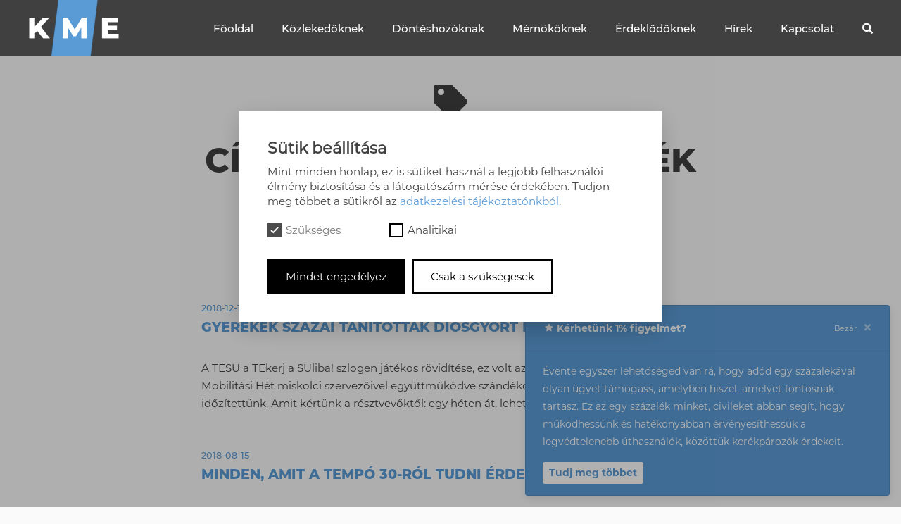

--- FILE ---
content_type: text/html; charset=UTF-8
request_url: https://kerekparosmiskolc.net/tag/tag:Tartalomjegyz%C3%A9k
body_size: 6014
content:
<!DOCTYPE html>
<html lang="hu">
	<head>
		<meta charset="utf-8" />
		<meta name="viewport" content="width=device-width,initial-scale=1.0">
		<meta name="robots" content="index,follow" />
		<meta name="revisit-after" content="1 days">
		<meta name="distribution" content="Global">
				<meta name="description" content="Címke archívum a Kerékpáros Miskolc Egyesület honlapján">
		<meta name="keywords" content="címke, tag, kategória, hírek, hírkategória, téma, ">		<link rel="author" href="humans.txt" />
			
		<title>Címke - Kerékpáros Miskolc Egyesület</title>
		<link rel="shortcut icon" type="image/png" href="https://kerekparosmiskolc.net/assets/images/kme_favicon.png" />
		<meta name="twitter:card" content="summary" />
<meta name="twitter:site" content="@miskolcycling" />
<meta name="twitter:creator" content="@miskolcycling" />
<meta property="og:title" content="Címke" />
<meta property="og:url" content="https://kerekparosmiskolc.net/tag" />
<meta property="og:image" content="https://kerekparosmiskolc.net/assets/images/og-image.jpg" />
<meta property="og:type" content="article" />
<meta property="og:description" content="Címke archívum a Kerékpáros Miskolc Egyesület honlapján">
<meta property="og:locale" content="hu_HU" />
		    <!-- FONTS -->
    <link href="https://kerekparosmiskolc.net/assets/css/montserrat.css" rel="stylesheet">
    <!-- /FONTS -->
		<link href="https://kerekparosmiskolc.net/assets/css/bootstrap.min.css" rel="stylesheet">
		<link href="https://kerekparosmiskolc.net/assets/css/all.css" rel="stylesheet">
		<link href="https://kerekparosmiskolc.net/assets/css/index.css" rel="stylesheet">
		<link href="https://kerekparosmiskolc.net/assets/css/comments.css" rel="stylesheet">
		<link href="https://kerekparosmiskolc.net/assets/css/featherlight.min.css" rel="stylesheet">
		<link href="https://kerekparosmiskolc.net/assets/css/featherlight.gallery.min.css" rel="stylesheet">
	</head>
	<body>
		    <header id="mainHeader" class="asphalt m-0">
      <div class="container-fluid p-0 m-0">
        <nav class="navbar navbar-dark navbar-expand-xl py-0 px-4 mx-2">
          <a class="navbar-brand my-0 py-0" href="https://kerekparosmiskolc.net#home" title="Kerékpáros Miskolc Egyesület">
            							<img src="https://kerekparosmiskolc.net/media/pages/home/5aec77ec82-1642442460/kme-logo-x80.png" alt="" title="" />
                      </a>
					<button class="navbar-toggler" type="button" data-toggle="collapse" data-target="#navbarNav" aria-controls="navbarNav" aria-expanded="false" aria-label="Toggle navigation">
    				<span class="navbar-toggler-icon"></span>
  				</button>
					<div class="collapse navbar-collapse" id="navbarNav">
				    <ul class="navbar-nav ml-auto my-4 my-xl-0">
				      <li class="nav-item ml-1 ml-xl-0 ">
				        <a class="nav-link" href="https://kerekparosmiskolc.net#home" title="Kerékpáros Miskolc Egyesület">Főoldal</a>
				      </li>
															<li class="nav-item ml-1 ml-xl-4  dropdown">
					        <a class="nav-link" href="https://kerekparosmiskolc.net/kozlekedoknek" title="Közlekedőknek">Közlekedőknek</a>
																			<ul class="dropdown-menu">
																							<li ><a class="dropdown-item" href="https://kerekparosmiskolc.net/kozlekedoknek/vigyazz-a-varosodra" title="Vigyázz a városodra">Vigyázz a városodra</a></li>
																							<li ><a class="dropdown-item" href="https://kerekparosmiskolc.net/kozlekedoknek/elvezd-a-gyaloglast" title="Élvezd a gyaloglást">Élvezd a gyaloglást</a></li>
																							<li ><a class="dropdown-item" href="https://kerekparosmiskolc.net/kozlekedoknek/elvezd-a-mikromobilitast" title="Élvezd a mikromobilitást">Élvezd a mikromobilitást</a></li>
																							<li ><a class="dropdown-item" href="https://kerekparosmiskolc.net/kozlekedoknek/elvezd-a-kerekparozast" title="Élvezd a kerékpározást">Élvezd a kerékpározást</a></li>
																							<li ><a class="dropdown-item" href="https://kerekparosmiskolc.net/kozlekedoknek/hasznald-a-kozossegi-kozlekedest" title="Élvezd a közösségi közlekedést">Élvezd a közösségi közlekedést</a></li>
																							<li ><a class="dropdown-item" href="https://kerekparosmiskolc.net/kozlekedoknek/hasznald-felelosen-az-autod" title="Használd felelősen az autód">Használd felelősen az autód</a></li>
																							<li ><a class="dropdown-item" href="https://kerekparosmiskolc.net/kozlekedoknek/nelkuled-nem-megy" title="Nélküled nem megy">Nélküled nem megy</a></li>
																					</ul>
														      </li>
																							<li class="nav-item ml-1 ml-xl-4  dropdown">
					        <a class="nav-link" href="https://kerekparosmiskolc.net/donteshozoknak" title="Döntéshozóknak">Döntéshozóknak</a>
																			<ul class="dropdown-menu">
																							<li ><a class="dropdown-item" href="https://kerekparosmiskolc.net/donteshozoknak/emberkozpontu-varos" title="Emberközpontú város">Emberközpontú város</a></li>
																							<li ><a class="dropdown-item" href="https://kerekparosmiskolc.net/donteshozoknak/prosperalo-varos" title="Prosperáló város">Prosperáló város</a></li>
																							<li ><a class="dropdown-item" href="https://kerekparosmiskolc.net/donteshozoknak/balesetmentes-varos" title="Balesetmentes város">Balesetmentes város</a></li>
																							<li ><a class="dropdown-item" href="https://kerekparosmiskolc.net/donteshozoknak/gyalogosbarat-varos" title="Gyaloglásbarát város">Gyaloglásbarát város</a></li>
																							<li ><a class="dropdown-item" href="https://kerekparosmiskolc.net/donteshozoknak/kerekparozasbarat-varos" title="Kerékpározásbarát város">Kerékpározásbarát város</a></li>
																							<li ><a class="dropdown-item" href="https://kerekparosmiskolc.net/donteshozoknak/kozossegikozlekedes-barat-varos" title="Közösségiközlekedés-barát város">Közösségiközlekedés-barát város</a></li>
																							<li ><a class="dropdown-item" href="https://kerekparosmiskolc.net/donteshozoknak/segithetunk" title="Döntéshozói GYIK">Döntéshozói GYIK</a></li>
																					</ul>
														      </li>
																							<li class="nav-item ml-1 ml-xl-4  dropdown">
					        <a class="nav-link" href="https://kerekparosmiskolc.net/mernokoknek" title="Mérnököknek">Mérnököknek</a>
																			<ul class="dropdown-menu">
																							<li ><a class="dropdown-item" href="https://kerekparosmiskolc.net/mernokoknek/autokozpontu-kozlekedestervezes" title="Autóközpontú közlekedéstervezés">Autóközpontú közlekedéstervezés</a></li>
																							<li ><a class="dropdown-item" href="https://kerekparosmiskolc.net/mernokoknek/modorientalt-utcatervezes" title="Módorientált utcatervezés">Módorientált utcatervezés</a></li>
																							<li ><a class="dropdown-item" href="https://kerekparosmiskolc.net/mernokoknek/felhasznalobarat-tervezes" title="Felhasználóbarát tervezés">Felhasználóbarát tervezés</a></li>
																							<li ><a class="dropdown-item" href="https://kerekparosmiskolc.net/mernokoknek/folyopalya-es-csomoponttervezes" title="Pálya- és szolgáltatástervezés">Pálya- és szolgáltatástervezés</a></li>
																							<li ><a class="dropdown-item" href="https://kerekparosmiskolc.net/mernokoknek/fenntarthato-biztonsag" title="Biztonságtervezés">Biztonságtervezés</a></li>
																							<li ><a class="dropdown-item" href="https://kerekparosmiskolc.net/mernokoknek/uzemeltetestervezes" title="Üzemeltetéstervezés">Üzemeltetéstervezés</a></li>
																							<li ><a class="dropdown-item" href="https://kerekparosmiskolc.net/mernokoknek/segithetunk" title="Mérnöki GYIK">Mérnöki GYIK</a></li>
																					</ul>
														      </li>
																							<li class="nav-item ml-1 ml-xl-4  dropdown">
					        <a class="nav-link" href="https://kerekparosmiskolc.net/erdeklodoknek" title="Érdeklődőknek">Érdeklődőknek</a>
																			<ul class="dropdown-menu">
																							<li ><a class="dropdown-item" href="https://kerekparosmiskolc.net/erdeklodoknek/bemutatkozas" title="KME bemutatkozás">KME bemutatkozás</a></li>
																							<li ><a class="dropdown-item" href="https://kerekparosmiskolc.net/erdeklodoknek/kme-kozzetetelek-dokumentumok" title="KME közzétételek, dokumentumok">KME közzétételek, dokumentumok</a></li>
																							<li ><a class="dropdown-item" href="https://kerekparosmiskolc.net/erdeklodoknek/kme-tamogatas-szja-1" title="KME támogatás, SZJA 1%">KME támogatás, SZJA 1%</a></li>
																							<li ><a class="dropdown-item" href="https://kerekparosmiskolc.net/erdeklodoknek/tagsag" title="KME tagság">KME tagság</a></li>
																							<li ><a class="dropdown-item" href="https://kerekparosmiskolc.net/erdeklodoknek/onkentesseg-kozossegi-szolgalat" title="KME önkéntesség, közösségi szolgálat">KME önkéntesség, közösségi szolgálat</a></li>
																							<li ><a class="dropdown-item" href="https://kerekparosmiskolc.net/erdeklodoknek/kampanyok-rendezvenyek" title="KME kampányok, rendezvények">KME kampányok, rendezvények</a></li>
																							<li ><a class="dropdown-item" href="https://kerekparosmiskolc.net/erdeklodoknek/kme-szolgaltatasok" title="KME szolgáltatások">KME szolgáltatások</a></li>
																					</ul>
														      </li>
																							<li class="nav-item ml-1 ml-xl-4  ">
					        <a class="nav-link" href="https://kerekparosmiskolc.net/hirek" title="Hírek">Hírek</a>
														      </li>
																			      <li class="nav-item ml-1 ml-xl-4">
				        <a class="nav-link" href="https://kerekparosmiskolc.net#contact" title="Kapcsolat">Kapcsolat</a></li>
							<li class="nav-item ml-1 ml-xl-4">
				        <a class="nav-link" href="https://kerekparosmiskolc.net/search" title="Keresés"><i class="fa fa-search"></i></a>
				      </li>
				    </ul>
				  </div>
        </nav>
      </div>
    </header>
<section id="content" class="dimmed pb-4">
  <div class="container pt-4">
    <div class="row subpageIcon text-center">
      <div class="col col-12 col-lg-8 offset-lg-2 mt-4">
        <div class="icon"><i class="fas fa-tag"></i></div>
      </div>
    </div>
    <div class="row text-center mb-4 pb-4">
      <div class="col col-12 p-4">
        <div class="subpageTitle text-uppercase"><h1>Címke: Tartalomjegyzék</h1></div>
        <hr class="blocksDivider mt-4" />
      </div>
    </div>
  </div>
  <div class="container pb-4">
          <article>
        <div class="row">
          <div class="col col-12 col-lg-8 offset-lg-2 mt-4">
            <div class="mt-4 blogpostDate"><date>2018-12-10</date></div>
            <h2 class="boxTitle text-uppercase">
                <a href="https://kerekparosmiskolc.net/hirek/gyerekek-szazai-tanitottak-diosgyort-kozlekedni" title="Gyerekek százai tanították Diósgyőrt közlekedni">
                  Gyerekek százai tanították Diósgyőrt közlekedni                </a>
            </h2>
            <div class="boxText">
                              A TESU a TEkerj a SUliba! szlogen játékos rövidítése, ez volt az a program, amelyet az Európai Mobilitási Hét miskolci szervezőivel együttműködve szándékosan a mobilitási hétre időzítettünk. Amit kértünk a résztvevőktől: egy héten át, lehetőleg …                          </div>
          </div>
        </div>
      </article>
          <article>
        <div class="row">
          <div class="col col-12 col-lg-8 offset-lg-2 mt-4">
            <div class="mt-4 blogpostDate"><date>2018-08-15</date></div>
            <h2 class="boxTitle text-uppercase">
                <a href="https://kerekparosmiskolc.net/hirek/minden-amit-a-tempo-30-rol-tudni-erdemes" title="Minden, amit a tempó 30-ról tudni érdemes">
                  Minden, amit a tempó 30-ról tudni érdemes                </a>
            </h2>
            <div class="boxText">
                              Májusban egy hét alatt három esemény is foglalkozott a tempó 30-cal a Széchenyi 2020 keretében végzett Forgalomcsillapítás Diósgyőrben kampányban. Május 24-én a Refiben , május 28-án a K&ouml;nyvesben ( az iskola fot&oacute;gal&eacute;ri&aacute;ja ) …                          </div>
          </div>
        </div>
      </article>
          <article>
        <div class="row">
          <div class="col col-12 col-lg-8 offset-lg-2 mt-4">
            <div class="mt-4 blogpostDate"><date>2018-07-03</date></div>
            <h2 class="boxTitle text-uppercase">
                <a href="https://kerekparosmiskolc.net/hirek/julius-6-an-miert-vagyunk-hulyek-a-kozlekedesben" title="Július 6-án: Miért vagyunk hülyék a közlekedésben?">
                  Július 6-án: Miért vagyunk hülyék a közlekedésben?                </a>
            </h2>
            <div class="boxText">
                              A Kerékpáros Miskolc Egyesület közreműködésével folytatódik a Forgalomcsillapítás Diósgyőrben projekt szemléletformáló kampánya , most a következő eseményre hívunk benneteket. Mindennapjaink, városi életünk elképzelhetetlen lenne közlekedés nélkül. …                          </div>
          </div>
        </div>
      </article>
          <article>
        <div class="row">
          <div class="col col-12 col-lg-8 offset-lg-2 mt-4">
            <div class="mt-4 blogpostDate"><date>2018-06-04</date></div>
            <h2 class="boxTitle text-uppercase">
                <a href="https://kerekparosmiskolc.net/hirek/miert-vagyunk-hulyek-a-kozlekedesben" title="Miért vagyunk hülyék a közlekedésben? ELMARAD!">
                  Miért vagyunk hülyék a közlekedésben? ELMARAD!                </a>
            </h2>
            <div class="boxText">
                              A Kerékpáros Miskolc Egyesület közreműködésével KÉSŐBB folytatódik a Forgalomcsillapítás Diósgyőrben projekt szemléletformáló kampánya , most a következő eseményre hívunk benneteket. Mindennapjaink, városi életünk elképzelhetetlen lenne közlekedés …                          </div>
          </div>
        </div>
      </article>
          <article>
        <div class="row">
          <div class="col col-12 col-lg-8 offset-lg-2 mt-4">
            <div class="mt-4 blogpostDate"><date>2018-05-19</date></div>
            <h2 class="boxTitle text-uppercase">
                <a href="https://kerekparosmiskolc.net/hirek/30-km-oras-ovezet-jo-vagy-rossz-nekem" title="30 km/órás övezet. Jó, vagy rossz nekem?">
                  30 km/órás övezet. Jó, vagy rossz nekem?                </a>
            </h2>
            <div class="boxText">
                              A Kerékpáros Miskolc Egyesület közreműködésével folytatódik a Forgalomcsillapítás Diósgyőrben projekt szeml&eacute;letform&aacute;l&oacute; kamp&aacute;nya , most a következő eseményre hívunk benneteket. A forgalomcsillapítás -- ezen belül különösen …                          </div>
          </div>
        </div>
      </article>
          <article>
        <div class="row">
          <div class="col col-12 col-lg-8 offset-lg-2 mt-4">
            <div class="mt-4 blogpostDate"><date>2017-09-17</date></div>
            <h2 class="boxTitle text-uppercase">
                <a href="https://kerekparosmiskolc.net/hirek/21-critical-mass-miskolc-menetinfo" title="21. Critical Mass MiskolC -- MENETINFO">
                  21. Critical Mass MiskolC -- MENETINFO                </a>
            </h2>
            <div class="boxText">
                              HÍVOGATÓ Közeledik szeptember 22-e, közeledik tehát az idei CM napja. Következzék a menetinfó!. Tarts Te is a kritikus tömeggel! Hívjuk fel együtt a figyelmet arra, hogy a városi kerékpározás jó dolog, és feltételeit Miskolcon is javítani szükséges! …                          </div>
          </div>
        </div>
      </article>
          <article>
        <div class="row">
          <div class="col col-12 col-lg-8 offset-lg-2 mt-4">
            <div class="mt-4 blogpostDate"><date>2017-07-04</date></div>
            <h2 class="boxTitle text-uppercase">
                <a href="https://kerekparosmiskolc.net/hirek/a-kerekpar-meghoditotta-miskolcot" title="A kerékpár meghódította Miskolcot">
                  A kerékpár meghódította Miskolcot                </a>
            </h2>
            <div class="boxText">
                              Az elmúlt két hétben kétszer is pörgettük a tanpályánkat nagyobb szabású rendezvényen. Először a múzeumok éjszakáján vettünk részt, majd pedig a Tour de Hongrie befutójához kapcsolódó B!ke Day Miskolc programban. Beszámolónk végén azt is eláruljuk, …                          </div>
          </div>
        </div>
      </article>
          <article>
        <div class="row">
          <div class="col col-12 col-lg-8 offset-lg-2 mt-4">
            <div class="mt-4 blogpostDate"><date>2017-06-29</date></div>
            <h2 class="boxTitle text-uppercase">
                <a href="https://kerekparosmiskolc.net/hirek/szombaton-bike-day-miskolc-mi-is-ott-leszunk" title="Szombaton Bike Day Miskolc -- mi is ott leszünk">
                  Szombaton Bike Day Miskolc -- mi is ott leszünk                </a>
            </h2>
            <div class="boxText">
                              Július elsején, szombaton a Tour de Hongrie befutója kapcsán nagyszabású bringás esemény lesz a Szent István téren. A Kerékpáros Miskolc Egyesület tanpályával lesz jelen. Gyertek! Mentés                          </div>
          </div>
        </div>
      </article>
          <article>
        <div class="row">
          <div class="col col-12 col-lg-8 offset-lg-2 mt-4">
            <div class="mt-4 blogpostDate"><date>2016-11-06</date></div>
            <h2 class="boxTitle text-uppercase">
                <a href="https://kerekparosmiskolc.net/hirek/xii-orszagos-lampaszamlalas-november-16-1900-1920" title="XII. Országos lámpaszámlálás, november 16. 19:00-19:20">
                  XII. Országos lámpaszámlálás, november 16. 19:00-19:20                </a>
            </h2>
            <div class="boxText">
                              A Critical Mass Közösség november 16-án tartja Magyarország tizenkettedik kerékpáros lámpaszámlálását. Miskolc az indulástól kezdve részt vett a számlálásokban. Akinek közületek lesz egy kis ideje (sok nem kell, húsz perc elég), ugye most is segít …                          </div>
          </div>
        </div>
      </article>
          <article>
        <div class="row">
          <div class="col col-12 col-lg-8 offset-lg-2 mt-4">
            <div class="mt-4 blogpostDate"><date>2016-10-01</date></div>
            <h2 class="boxTitle text-uppercase">
                <a href="https://kerekparosmiskolc.net/hirek/20-cm-2-beszamolo" title="20. CM -- 2. beszámoló">
                  20. CM -- 2. beszámoló                </a>
            </h2>
            <div class="boxText">
                              Ahogy ígértük, a KRESZ-FESZT után vissza a CM-hez. :-) Szóval, meglett a huszadik. :-) A szeptember 22-i felvonulás bevezetőjét nagy örömünkre Rodrigó tartotta, ahogy a régi szép időkben. Ezután aztán a menet rendben elindult a sportcsarnok elől, és …                          </div>
          </div>
        </div>
      </article>
              <div class="row text-center pagination" ><div class="col col-12">
        
                    <a aria-current="page" href="https://kerekparosmiskolc.net/tag/tag:Tartalomjegyz%C3%A9k" class="btn btn-paginate btn-current">
              1            </a>
                    <a href="https://kerekparosmiskolc.net/tag/tag:Tartalomjegyz%C3%A9k/page:2" class="btn btn-paginate ">
              2            </a>
                    <a href="https://kerekparosmiskolc.net/tag/tag:Tartalomjegyz%C3%A9k/page:3" class="btn btn-paginate ">
              3            </a>
                    <a href="https://kerekparosmiskolc.net/tag/tag:Tartalomjegyz%C3%A9k/page:4" class="btn btn-paginate ">
              4            </a>
                    <a href="https://kerekparosmiskolc.net/tag/tag:Tartalomjegyz%C3%A9k/page:5" class="btn btn-paginate ">
              5            </a>
        
                    <a href="https://kerekparosmiskolc.net/tag/tag:Tartalomjegyz%C3%A9k/page:2" class="btn btn-paginate">›</a>
            </div></div>
  </div>
</section>
    <section id="footer">
      
<div class="position-fixed bottom-0 right-0 p-3 featured-toast">
  <div class="toast" data-autohide="false">
    <div class="toast-header">
      <i class="fas fa-star"></i>
      <strong class="mr-auto">Kérhetünk 1% figyelmet?</strong>
      <small>Bezár</small>
      <button type="button" class="ml-2 mb-1 close" data-dismiss="toast" aria-label="Close" onClick="SetCookie('featured','seen','1')">
        <span aria-hidden="true">&times;</span>
      </button>
    </div>
    <div class="toast-body">
      <p>Évente egyszer lehetőséged van rá, hogy adód egy százalékával olyan ügyet támogass, amelyben hiszel, amelyet fontosnak tartasz. Ez az egy százalék minket, civileket abban segít, hogy működhessünk és hatékonyabban érvényesíthessük a legvédtelenebb úthasználók, közöttük kerékpározók érdekeit.</p>              <a href="https://kerekparosmiskolc.net/erdeklodoknek/kme-tamogatas-szja-1" class="btn btn-asphalt btn-sm active" role="button" aria-pressed="true" title="KME támogatás, SZJA 1%" onClick="SetCookie('featured','seen','1')">Tudj meg többet</a>
          </div>
  </div>
</div>
      <footer>
        <div class="container-fluid p-4 asphalt">
          <div class="row">
            <div class="col col-12 text-center">
              <div class="copyright">
                <span>&copy; 2012-2026 Kerékpáros Miskolc Egyesület. Minden jog fenntartva.</span>
              </div>
            </div>
          </div>
          <div class="row">
            <div class="col col-12 text-center">
                <span><a href="https://kerekparosmiskolc.net/adatkezelesi-tajekoztato" title="Adatkezelési tájékoztató" class="">Adatkezelési tájékoztató</a></span><span class="mx-3"><a href="https://kerekparosmiskolc.net/impresszum" title="Impresszum" class="">Impresszum</a></span><span><a href="https://kerekparosmiskolc.net/felhasznalasi-feltetelek" title="Felhasználási feltételek" class="">Felhasználási feltételek</a></span>
            </div>
          </div>
        </div>
      </footer>
    </section>

    <script src="https://kerekparosmiskolc.net/assets/js/jquery.min.js"></script>
    <script src="https://kerekparosmiskolc.net/assets/js/bootstrap.bundle.min.js"></script>
    <script src="https://cdn.jsdelivr.net/gh/cferdinandi/smooth-scroll@15/dist/smooth-scroll.polyfills.min.js" crossorigin="anonymous"></script>
    <script>var scroll = new SmoothScroll('a[href*="#"]');</script>
            <link href="https://kerekparosmiskolc.net/media/plugins/michnhokn/cookie-banner/cookie-modal.css" rel="stylesheet"><div class="cookie-modal cookie-modal--hidden" id="cookie-modal"
     data-show-on-first="true">
    <div class="cookie-modal__content">
        <p class="cookie-modal__title">Sütik beállítása</p>
        <p class="cookie-modal__text">Mint minden honlap, ez is sütiket használ a legjobb felhasználói élmény biztosítása és a látogatószám mérése érdekében. Tudjon meg többet a sütikről az <a href="https://kerekparosmiskolc.net/adatkezelesi-tajekoztato" rel="noopener noreferrer" target="_blank">adatkezel&eacute;si t&aacute;j&eacute;koztat&oacute;nkb&oacute;l</a>.</p>
        <div class="cookie-modal__options">
            <label class="cookie-modal__option disabled">
    <input class="cookie-modal__checkbox" type="checkbox" checked disabled data-cookie-id="essential">
    <span class="cookie-modal__check">
        <svg width="12" height="10" viewBox="0 0 12 10" xmlns="http://www.w3.org/2000/svg">
            <path d="M1 5l3.3 3L11 1" stroke-width="2" fill="none" fill-rule="evenodd"></path>
        </svg>
    </span>
    <span class="cookie-modal__label">Szükséges</span>
</label>
                            <label class="cookie-modal__option ">
    <input class="cookie-modal__checkbox" type="checkbox"   data-cookie-id="analytics">
    <span class="cookie-modal__check">
        <svg width="12" height="10" viewBox="0 0 12 10" xmlns="http://www.w3.org/2000/svg">
            <path d="M1 5l3.3 3L11 1" stroke-width="2" fill="none" fill-rule="evenodd"></path>
        </svg>
    </span>
    <span class="cookie-modal__label">Analitikai</span>
</label>
                    </div>
        <div class="cookie-modal__buttons">
            <a href="#" class="cookie-modal__button primary" id="cookie-accept"
               title="Mindet engedélyez">
                <span>Mindet engedélyez</span>
            </a>
            <a href="#" class="cookie-modal__button" id="cookie-deny"
               title="Csak a szükségesek">
                <span>Csak a szükségesek</span>
            </a>
            <a href="#" class="cookie-modal__button hide" id="cookie-save"
               title="Beállítások mentése">
                <span>Beállítások mentése</span>
            </a>
        </div>
    </div>
</div>
    <script defer src="https://kerekparosmiskolc.net/media/plugins/michnhokn/cookie-banner/cookie-modal.js"></script>
            <script src="https://kerekparosmiskolc.net/assets/js/featherlight.min.js"></script>
    <script src="https://kerekparosmiskolc.net/assets/js/featherlight.gallery.min.js"></script>

    <script>
      $(document).ready(function () {
        $('.toast').toast('show');
      });
    </script>


    <!-- COOKIETEST 		<a href="#" onClick="SetCookie('featured','seen','1')">cookie</a> -->
    <script>
      function SetCookie(c_name,value,expiredays)
      	{
      		var exdate=new Date()
      		exdate.setDate(exdate.getDate()+expiredays)
      		document.cookie=c_name+ "=" +escape(value)+
      		((expiredays==null) ? "" : ";expires="+exdate.toGMTString())
      	}
  </script>
  </body>
</html>


--- FILE ---
content_type: text/css
request_url: https://kerekparosmiskolc.net/assets/css/montserrat.css
body_size: 187
content:
@font-face {
  font-family: "Regular";
  src: URL("../fonts/Montserrat-Regular.otf") format("opentype");
}
@font-face {
  font-family: "Bold";
  src: URL("../fonts/Montserrat-Bold.otf") format("opentype");
}
@font-face {
  font-family: "Italic";
  src: URL("../fonts/Montserrat-Italic.otf") format("opentype");
}
@font-face {
  font-family: "Medium";
  src: URL("../fonts/Montserrat-Medium.otf") format("opentype");
}
@font-face {
  font-family: "Semibold";
  src: URL("../fonts/Montserrat-SemiBold.otf") format("opentype");
}
@font-face {
  font-family: "Extrabold";
  src: URL("../fonts/Montserrat-ExtraBold.otf") format("opentype");
}
@font-face {
  font-family: "Black";
  src: URL("../fonts/Montserrat-Black.otf") format("opentype");
}


--- FILE ---
content_type: text/css
request_url: https://kerekparosmiskolc.net/assets/css/index.css
body_size: 2974
content:
/* base colors */

body {
  background: #fafafa;
  color: #404040;
}
a {
  color: #5b9bd5;
}
a:hover {
  color: #404040;
}
.asphalt {
  background: #404040;
  color: #fefefe;
}
.asphalt a {
  color: #fefefe;
}
.asphalt a:hover {
  color: #fafafa;
}
.dutch {
  background: #5b9bd5;
  color: #fefefe;
}
.dutch a {
  color: #fefefe;
}
.dutch a:hover {
  color: #fafafa;
}
.dimmed {
  background: #fafafa;
  color: #404040;
}
.regular {
  background: #fefefe;
  color: #404040;
}
.btn-dutch {
  background: #404040;
  color: #fefefe;
}
.btn-dutch:hover {
  background: #5b9bd5;
  color: #fefefe;
}
.btn-allNews:hover {
  background: #404040;
  color: #fefefe;
}
.btn-allNews {
  background: #5b9bd5;
  color: #fefefe;
}
.mainTitle,
.pageTitle {
  color: #fefefe;
}
.newsTitle {
  color: #5b9bd5;
}
.contactTitle {
  color: #fefefe;
}
.sectionTitle {
  color: #fefefe;
}
.mainHeroSearch input.search-input {
  color: #5b9bd5;
}
.contactform input,
.contactform textarea {
  color: #5b9bd5;
}
.btn-contactform {
  background: #fefefe;
  color: #5b9bd5;
}
.btn-contactform:hover {
  background: #404040;
  color: #fefefe;
}
.social-list a i {
  color: #fefefe;
}
.social-list a:hover i {
  color: #5b9bd5;
}
.dutch .social-list a:hover i {
  color: #404040;
}
footer span {
  color: #aaa;
}
.navbar-dark li.nav-item a.nav-link {
  color: #fefefe;
}
.navbar-dark li.nav-item a.nav-link:hover {
  color: #5b9bd5;
}
.currentDutch {
  color: #5b9bd5;
}
.postMeta {
  color: #404040;
}
header.asphalt nav.navbar-dark ul.navbar-nav li.active a,
header.asphalt nav.navbar-dark ul.navbar-nav li.active ul li.active a {
  color: #5b9bd5;
}
header.asphalt nav.navbar-dark ul.navbar-nav li.active ul li a,
header.asphalt nav.navbar-dark ul.navbar-nav li.active ul li.active a:hover  {
  color: #fefefe;
}
.dimmed .sidebar li,
.dimmed .sidebar h5,
.regular .sidebar li,
.regular .sidebar h5,
.dutch .sidebar li,
.dutch .sidebar h5 {
  color: #404040;
}

/* typography */

body {
    font-family: "Regular", "Verdana", sans-serif;
    line-height: 170%;
    font-size: 95%;
}
h1, h2, h3 {
  font-family: "Black", "Verdana", sans-serif;
  font-weight: normal;
}
h4, h5, h6 {
  font-family: "Extrabold", "Verdana", sans-serif;
  font-weight: normal;
}
strong, b {
  font-family: "Bold", "Verdana", sans-serif;
  font-weight: normal;
}
em, blockquote {
  font-family: "Italic", "Verdana", sans-serif;
  font-style: normal;
}
.sectionTitle {
  font-family: "Black", "Verdana", sans-serif;
  font-weight: normal;
}
.mainHeroBox h3 {
  font-size: calc(75% + .2vw + .2vh);
}
.mainHeroBox h6 {
  font-size: 1.1rem;
  line-height: 1.8rem;
}

.contactTitle {
  font-size: calc(100% + 2vw + 2vh);
  font-family: "Extrabold", "Verdana", sans-serif;
}
.btn-dutch {
  font-family: "Medium", "Verdana", sans-serif;
}
.btn-allNews {
  font-family: "Semibold", "Verdana", sans-serif;
  font-size: 1.2rem;
}
.mainTitle {
  font-size: calc(100% + 2vw + 2vh);
}
.pageTitle {
  font-size: calc(35% + 1.5vw + 1.5vh);
}
.sectionTitle {
  font-size: 2rem;
}
.mainHeroBox i {
  font-size: 2rem;
}
.mainHeroSearch input.search-input {
  font-family: "Medium", "Verdana", sans-serif;
  font-size: 1.25rem;
}
.mainHeroSearch button.search-button {
  font-size: 1.25rem;
}
.btn-contactform {
  font-family: "Semibold", "Verdana", sans-serif;
  font-size: 1.2rem;
}
.social-list i {
  font-size: calc(50% + .8vw + .8vh);
}
.socialText {
  font-family: "Medium", "Verdana", sans-serif;
}
footer {
    font-size: .9rem;
    line-height: 1.5rem;
}
li.nav-item {
  font-family: "Medium", "Verdana", sans-serif;
}
.postMeta {
  font-family: "Bold", "Verdana", sans-serif;
  font-size: calc(50% + .5vw + .5vh);
}
.singlecontent a {
  font-family: "Semibold", "Verdana", sans-serif;
}
.singlecontent h5 a {
  font-family: "Bold", "Verdana", sans-serif;
  font-weight: normal;
}
.singlecontent a.tagLink {
  font-family: "Regular", "Verdana", sans-serif;
}

/*********************************************************/

#mainHeader {
  position:fixed;
  z-index: 9999;
  width: 100%;
}
.jumbotron {
 background-image: url('../images/heroBg.jpg');
 background-size: cover;
 background-repeat: no-repeat;
 background-position: center;
 min-height: 100vh;
 border-radius: 0;
 padding-top: 30vh;
}

.heroTitle {
  color: #fefefe;
  font-size: calc(85% + 1.5vw + 1.5vh);
  text-shadow: 0px 0px 5px #404040;
}

@media screen and (max-width: 800px) {
  .heroTitle {
    font-size: calc(70% + 1.1vw + 1.1vh);
  }
  h3, .h3 {
    font-size: 1.2rem;
  }
  h4, .h4 {
    font-size: 1.1rem;
  }
  h5, .h5 {
    font-size: 1.05rem
  }
}

hr.heroDivider {
  border-top: 1px solid #fefefe;
  width: 7rem;
}

.heroTagline {
  color: #fefefe;
  font-size: calc(25% + .8vw + 1vh);
  font-family: "Extrabold", "Verdana", sans-serif;
  text-shadow: 0px 0px 5px #404040;
}

.heroArrow a {
  color: #fefefe;
  font-size: calc(50% + 2vw + 1vh);
  text-shadow: 0px 0px 5px #404040;
}

.boxTitle {
  font-size: 1.2rem;
  font-family: "Extrabold", "Verdana", sans-serif;
}
.boxTitle a:hover {
  text-decoration: none;
}
.boxIcon a {
  font-size: 1.75rem;
  color: #5b9bd5;
}
.box:hover .boxIcon a {
  color: #404040;
}
.boxIcon a:hover {
  color: #404040;
}
.boxText blockquote {
  font-family: "Regular", "Verdana", sans-serif;
  font-style: normal;
}

#blocks {
   min-height: 100vh;
   padding-top: 10vh;
}

.blocksTitle h2 {
  color: #404040;
  font-size: calc(50% + 2vw + 2vh);
  font-family: "Extrabold", "Verdana", sans-serif;
  margin: -2rem auto;
}

hr.blocksDivider {
  border-top: 1px solid #5b9bd5;
  width: 7rem;
}

.blocksTagline {
  color: #404040;
  font-size: calc(25% + .8vw + 1vh);
  font-family: "Extrabold", "Verdana", sans-serif;
}
.blocksArrow a {
  color: #5b9bd5;
  font-size: calc(50% + 2vw + 1vh);
}

#news {
 background-image: url('../images/newsBg.jpg');
 background-size: cover;
 background-repeat: no-repeat;
 background-position: bottom;
 min-height: 100vh;
 padding-top: 10vh;
}

.newsTitle h2 {
  color: #fefefe;
  font-size: calc(50% + 2vw + 2vh);
  font-family: "Extrabold", "Verdana", sans-serif;
  text-shadow: 0px 0px 5px #404040;
  margin: -2rem auto;
}

hr.newsDivider {
  border-top: 1px solid #fefefe;
  width: 7rem;
}

.newsTagline {
  color: #fefefe;
  font-size: calc(25% + .8vw + 1vh);
  font-family: "Extrabold", "Verdana", sans-serif;
  text-shadow: 0px 0px 5px #404040;
}

.newsArticle {
  min-height: 35vh;
}

.newsItemCover img {
  max-width: 100%;
  height: auto;
}

.newsItemTitle {
  font-size: 1.05rem;
  line-height: 150%;
  word-break: break-word;
}

.newsItemTitle a {
  color: #5b9bd5;
}
.newsItemTitle a:hover {
  color: #404040;
  text-decoration: none;
}
.newsArrow a {
  color: #fefefe;
  font-size: calc(50% + 2vw + 1vh);
  text-shadow: 0px 0px 5px #404040;
}

#contact {
 background-image: url('../images/mainContact-bg.jpg');
 background-size: cover;
 background-repeat: no-repeat;
 background-position: bottom;
 min-height: 100vh;
 padding-top: 10vh;
}

#pageHero .heroTitle {
  text-shadow: 0px 0px 5px #404040;
}

#pageHero .pageTagline,
#pageHero .pageTagline blockquote {
  color: #fefefe;
  text-shadow: 0px 0px 8px #404040;
  font-size: 1.1rem;
  line-height: 1.75rem;
  font-family: "Bold", "Verdana", sans-serif;
  font-style: normal;
}

#pageHero .heroArrow {
  text-shadow: 0px 0px 5px #404040;
}

#topics {
  min-height: 100vh;
  padding-top: 10vh;
  margin-bottom: -10vh;
}
#topics blockquote {
  font-family: "Regular", "Verdana", sans-serif;
}
#content {
  min-height: 100vh;
  padding-top: 10vh;
}

#content .icon {
  font-size: 3rem;
}
article {
  margin: auto 1rem;
}
article p {
  margin: 1.5rem 0;
  word-wrap: break-word;
}
article h1,
article h2,
article h3,
article h4,
article h5,
article h6 {
  line-height: 150%;
  margin: 2rem auto;
}
article .card button {
  color: #5b9bd5;
  text-decoration: none;
}
article .card button:hover,
article .card button:focus,
article .card button:active {
  color: #404040;
  text-decoration: none;
}
article table {
  width: 100%;
  border: 1px solid #404040;
  margin: 3rem auto;
}
article table th,
article table tr,
article table td {
  border: 1px solid #404040;
}
article table td,
article table th {
  padding: .5rem;
}
article table th {
  background: #404040;
  color:  #fefefe;
  font-family: "Medium", "Verdana", sans-serif;
}
article table th:empty {
	display: none;
}
article blockquote {
  border-left: 3px solid #5b9bd5;
  padding-left: 3rem;
}
.limage {
  max-width: 160%;
  margin: 3rem -30%;
}
@media screen and (max-width: 994px) {
  .limage {
    max-width: 100%;
    margin: 3rem 0;
  }
}
.limage blockquote {
  border-left: none;
  padding-left: 0;
  font-family: "Regular", "Verdana", sans-serif;
  font-style: normal;
}
.limage h3.boxTitle {
  margin-bottom: .5rem;
}
figure {
  width: 100%;
  text-align: center;
}
figure img {
  max-width: 100%;
  height: auto;
}
figure iframe,
#player {
  width: 100% !important;
  height: auto;
}
figure ul {
  margin: 1.5rem 0;
  padding: 0;
}
figure ul li {
  list-style: none;
  margin: 2%;
  padding: 0;
  display: block;
  width: 46%;
  float: left;
}
figure ul:after {
  content:"";
  display:block;
  clear:both;
 }
figcaption {
  margin: 1.5rem auto;
  font-size: 80%;
  font-family: "Italic", "Verdana", sans-serif;
  font-style: normal;
}
article a {
  font-family: "Medium", "Verdana", sans-serif;
}
article h2.boxTitle a,
article h3.boxTitle a {
  font-family: "Extrabold", "Verdana", sans-serif;
}
article h2.boxTitle,
article h3.boxTitle {
  margin: 0 0 2rem 0;
}
.blogpostDate date {
  font-family: "Medium", "Verdana", sans-serif;
  font-size: .8rem;
  color: #5b9bd5;
}
.subpageIcon {
  font-size: 3rem;
}

.subpageTitle h1,
.subpageTitle h2 {
  color: #404040;
  font-size: calc(50% + 2vw + 2vh);
  font-family: "Extrabold", "Verdana", sans-serif;
  line-height: 150%;
}

.info {
  background: #5b9bd5;
  padding: 1rem 2rem;
  color: #fefefe;
  position: relative;
  margin: 2rem 0;
  border-radius: 2px;
}
.info:before {
  position: absolute;
  top: .5rem;
  right: .5rem;
  font-family: "Font Awesome 5 Free"; font-weight: 900; content: "\f05a";
  color: #fefefe;
  font-size: 1.5rem;
}
.info a {
  color: #fefefe;
  text-decoration: underline;
}
.info a:hover {
  text-decoration: none;
}
.alert {
  background: #404040;
  padding: 1rem 2rem;
  color: #fefefe;
  position: relative;
  margin: 2rem 0;
  border-radius: 2px;
}
.alert:before {
  position: absolute;
  top: .5rem;
  right: .5rem;
  font-family: "Font Awesome 5 Free"; font-weight: 900; content: "\f0c1";
  color: #fefefe;
  font-size: 1.5rem;
}
.alert a {
  color: #fefefe;
  text-decoration: underline;
}
.alert a:hover {
  text-decoration: none;
}
.danger {
  background: #fafafa;
  padding: 1rem 2rem;
  color: #404040;
  position: relative;
  margin: 2rem 0;
  border-radius: 2px;
  border: 2px solid #404040;
}
.danger:before {
  position: absolute;
  top: .5rem;
  right: .5rem;
  font-family: "Font Awesome 5 Free"; font-weight: 900; content: "\f030";
  color: #404040;
  font-size: 1.5rem;
}
.danger a {
  color: #404040;
  text-decoration: underline;
}
.danger a:hover {
  text-decoration: none;
}

.fact {
  background: #fafafa;
  padding: 1rem 2rem;
  color: #5b9bd5;
  position: relative;
  margin: 2rem 0;
  border-radius: 2px;
  border: 2px solid #5b9bd5;
}
.fact:before {
  position: absolute;
  top: .5rem;
  right: .5rem;
  font-family: "Font Awesome 5 Free"; font-weight: 900; content: "\f0eb";
  color: #5b9bd5;
  font-size: 1.5rem;
}
.fact a {
  color: #5b9bd5;
  text-decoration: underline;
}
.fact a:hover {
  text-decoration: none;
}

.personas .info:before,
.personas .fact:before,
.personas .danger:before,
.personas .alert:before {
  position: absolute;
  top: .5rem;
  right: .5rem;
  font-family: "Font Awesome 5 Free"; font-weight: 900; content: "";
  color: #fefefe;
  font-size: 1.5rem;
}

.personas .fact {
	text-align: right;
}

.personas .info img,
.personas .danger img,
.personas .alert img {
	max-width: 33%;
	height: auto;
	float: right;
	margin: 1.5rem 0 1rem 1rem;
}

.personas .fact img {
	max-width: 33%;
	height: auto;
	float: left;
	margin: 1.5rem 1rem 1rem 0;
}

.personas .fact ul li {
  margin-left: 2rem;
}

.lastMod {
  font-size: .8rem;
}
.pagination {
  margin: 4rem 0 2rem 0;
  width: 100%;
}
.btn-paginate {
  margin: 0 .5rem;
  min-width: 3rem;
  color: #5b9bd5;
}
.btn-paginate:hover {
  border: 1px solid #5b9bd5;
  background: #5b9bd5;
  color: #fefefe;
}
.btn-current {
  border: 1px solid #404040;
  background: #404040;
  color: #fefefe;
}
.btn-current:hover {
  color: #fefefe;
}
.tagLink {
  white-space: nowrap;
  margin: 0 2rem 0 0;
}

/* ============ desktop view ============ */
@media all and (min-width: 992px) {
	.navbar .nav-item .dropdown-menu{ display: none; }
	.navbar .nav-item:hover .nav-link{ color: #fff;  }
	.navbar .nav-item:hover .dropdown-menu{ display: block; }
	.navbar .nav-item .dropdown-menu{ margin-top:0; }
}
.dropdown-menu {
  background: #404040;
  padding: .5rem 0;
  border: 0 none;
}
.dropdown-menu a:hover {
  background: #5b9bd5;
}
/* ============ desktop view .end// ============ */
figure.video {
  margin: 2rem auto;
}
figure.video iframe {
  min-height: 410px;
  border: 0 none;
}
.limage figure.video iframe {
  min-height: 656px;
}
@media screen and (max-width: 994px) {
  .limage figure.video iframe {
    min-height: 360px;
  }
}
div.clear {
  clear: both;
}
.embed-container {
  margin-bottom: 1.5rem;
}
.card-columns {
  margin: 1.5rem 0;
}
element.style {
}
@media (min-width: 576px) {
  .card-columns {
    -webkit-column-count: 2;
    -moz-column-count: 2;
    column-count: 2;
  }
  .card-columns-onecol {
    -webkit-column-count: 1;
    -moz-column-count: 1;
    column-count: 1;
  }
}
@media (min-width: 990px) {
  .card-columns {
    -webkit-column-count: 3;
    -moz-column-count: 3;
    column-count: 3;
  }
  .card-columns-twocol {
    -webkit-column-count: 2;
    -moz-column-count: 2;
    column-count: 2;
  }
  .card-columns-onecol {
    -webkit-column-count: 1;
    -moz-column-count: 1;
    column-count: 1;
  }
}
#cookie-modal {
  max-width:100%;
}

.newsArticle img {
  width: 100%;
  height: auto;
}

.featured-toast {
  z-index: 5;
  right: 0;
  bottom: 0;
  width: 80%;
  max-width: 550px;
  min-height: 200px;
}

.toast {
  max-width: 100%;
  min-height: 200px;
  background: #5b9bd5;
  color: #fefefe;
}

.toast-header {
  background: #5b9bd5;
  color: #fefefe;
}
.toast-header .close {
  text-shadow: none;
}
.toast-header span {
  color: #fefefe;
}
.toast i {
  font-size:75%;
  margin: 10px 5px auto 3px;
}

.toast button {
  margin-top: 4px;
}

.toast-body, .toast-header {
  padding: 1rem 1.5rem;
}

.toast-body a {
  color: #fefefe;
  font-family: "Bold", "Verdana", sans-serif;
}
.btn-asphalt {
  background: #fefefe;
  color: #5b9bd5 !important;
}
.btn-asphalt:hover {
  background: #404040;
  color: #fefefe !important;
}
.pageLink {
  border: 1px solid #5b9bd5;
  padding: 1.5rem;
  display: block;
  margin: 1.5rem 0;
}

.pageLink img {
  max-width: 100%;
  height: auto;
}

.pageLink h6 {
  margin: 0 auto 1rem 0;
}

.pageLink h6 a {
  font-family: "Extrabold", "Verdana", sans-serif !important;
}


--- FILE ---
content_type: text/css
request_url: https://kerekparosmiskolc.net/assets/css/comments.css
body_size: 652
content:
/* the feedback text */

.commentions-feedback {
	margin-top:4em;
}
.commentions-feedback p {
	padding:1em;
}
.commentions-feedback p.alert {
	color:#ff0000;
	background-color:#FFD8D8;
}
.commentions-feedback p.success {
	color:#0D6F00;
	background-color:#D2FFCC;
}


/* the form */

.commentions-form {
  margin:0 auto;
	line-height:1.5em;
}
.commentions-form h3 {
	margin-top:4em;
  font-weight:600;
}
.commentions-form form > div {
	margin:2em 0;
}
.commentions-form-honeypot {
	position:absolute; left:-9999px;
}

.commentions-form label,
.commentions-form input,
.commentions-form textarea {
	display:block;
	width:100%;
}
.commentions-form input,
.commentions-form textarea {
	background:#fefefe;
	border:1px solid #404040;
	padding:.8rem;
	font-size:100%;
	font-family:inherit;
}
.commentions-form textarea {
  resize: vertical;
}
.commentions-form input[type="submit"] {
	background:#404040;
	color:#fefefe;
	font-family: "Semibold", "Verdana", sans-serif;
  padding: .75rem 2rem;
	width:auto;
}
.commentions-form input[type="submit"]:hover {
	background:#5b9bd5;
	color:#fefefe;
  border: 1px solid #5b9bd5;
}

.commentions-form-help {
  margin: 1rem auto;
}


/* the list of comments */

.commentions-list {
	margin:4em auto 0;
  line-height:1.5em;
  max-width:35rem;
}
.commentions-list h3 {
  margin-bottom:2em;
  font-weight:600;
}
.commentions-list > ul {
	padding:0;
	list-style:none;
}
.commentions-list > ul > li {
	margin-bottom:2em;
}
.commentions-list > ul.commentions-list-reactions {
	display:flex;
	flex-wrap: wrap;
}
.commentions-list > ul.commentions-list-reactions > li {
	flex-basis:200px;
}
.commentions-list h4 {
	margin-bottom:0;
}
.commentions-list a {
	text-decoration:underline;
}
p.commentions-list-date {
	font-size:80%;
	margin-top:0;
}


--- FILE ---
content_type: text/css
request_url: https://kerekparosmiskolc.net/media/plugins/michnhokn/cookie-banner/cookie-modal.css
body_size: 748
content:
.cookie-modal{position:fixed;z-index:1000;width:100%;height:100%;background-color:rgba(0,0,0,.3);left:0;top:0;pointer-events:none}.cookie-modal--hidden{display:none}.cookie-modal__content{width:100%;max-width:600px;padding:20px;box-shadow:0 10px 30px rgba(0,0,0,.2);background-color:#fff;margin:15vh auto 0;pointer-events:auto}@media (min-width:400px){.cookie-modal__content{margin:22vh auto 0;padding:40px}}.cookie-modal__title{font-size:1.4rem;font-weight:700;margin-bottom:10px}.cookie-modal__text{margin-bottom:20px;line-height:1.4}.cookie-modal__text a{text-decoration:underline}.cookie-modal__options{margin-bottom:20px;display:flex;flex-direction:row;align-items:flex-start;justify-content:flex-start;flex-wrap:wrap}.cookie-modal__options>*{width:calc(50% - 30px)}@media (min-width:400px){.cookie-modal__options>*{width:calc(33.3333% - 30px)}}.cookie-modal__option{display:inline-flex;flex-direction:row;align-items:center;justify-content:flex-start;position:relative;cursor:pointer;margin-right:30px;margin-bottom:10px}.cookie-modal__option.disabled{opacity:.7}.cookie-modal__checkbox{appearance:none;-webkit-appearance:none;-moz-appearance:none;display:block;width:20px;height:20px;border-radius:0;border:2px solid #000;margin-right:6px;flex-shrink:0}.cookie-modal__checkbox:checked{background-color:#000}.cookie-modal__checkbox:checked:focus{outline:none;background-color:#81a2be}.cookie-modal__checkbox:focus{outline:none;border-color:#81a2be}.cookie-modal__check{position:absolute;left:0;z-index:1;display:flex;justify-content:center;align-items:center;width:20px;height:20px;flex-shrink:0}.cookie-modal__check svg{stroke:#fff}.cookie-modal__label{line-height:22px}.cookie-modal__buttons{display:flex;flex-direction:row;align-items:flex-start;justify-content:flex-start}.cookie-modal__button{display:block;margin-right:8px;padding:6px 20px;white-space:nowrap;border:2px solid #000;text-decoration:none;color:#000}@media (min-width:400px){.cookie-modal__button{margin-right:10px;padding:10px 24px}}.cookie-modal__button.primary{background-color:#000;color:#fff}.cookie-modal__button.primary:focus,.cookie-modal__button.primary:hover{background-color:#81a2be}.cookie-modal__button:focus,.cookie-modal__button:hover{outline:none;border-color:#81a2be}.cookie-modal__button.hide{display:none}
